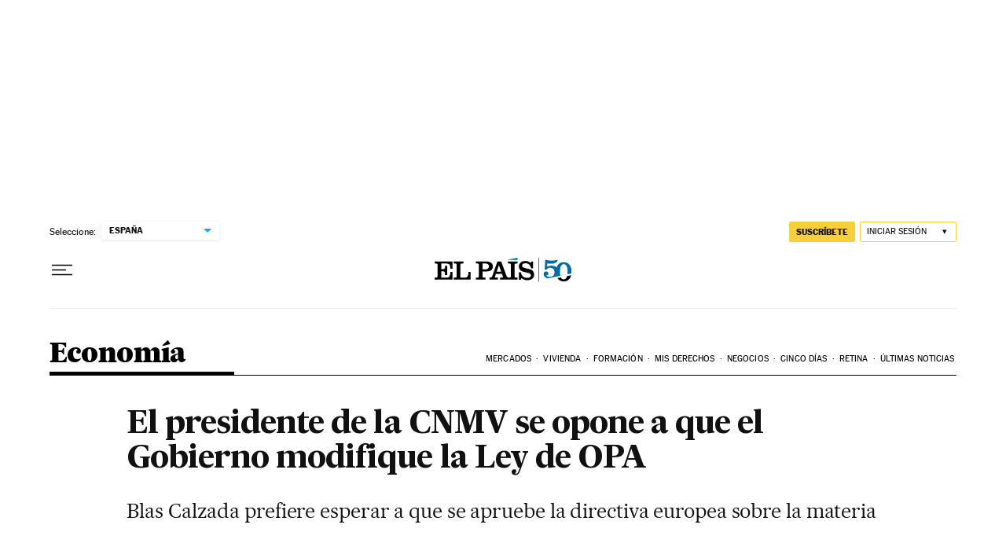

--- FILE ---
content_type: application/javascript; charset=utf-8
request_url: https://fundingchoicesmessages.google.com/f/AGSKWxWadZBPiF-vNxaFfPYneS2fykpaIQcNNliH7YVSn4txmTHpyimiALIqWolJF2l7HejZ4SbHGW3aiqNgPiPWBr6vwTmsynkHLo_cVyp8pJNR-hzg3xnGPHI9L-6qy2DWJNGpaR4p4BU0vQcpknvPDkOXsarIA8mCMn9Y_aWD_4WGebMkBw4gD6nEaO9i/_/ad_companion?/doubleclickcontainer./lazy-ads@/iframedartad.=loadAdStatus&
body_size: -1286
content:
window['92c63bc8-9768-4137-b070-46224273bbd5'] = true;